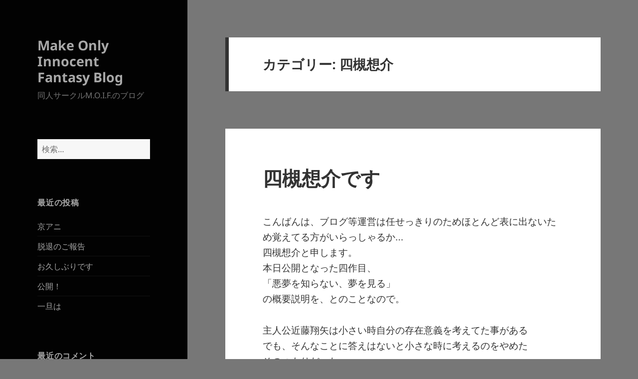

--- FILE ---
content_type: text/html; charset=UTF-8
request_url: https://moif.biz/wordpress/?cat=5
body_size: 8424
content:
<!DOCTYPE html>
<html lang="ja" class="no-js">
<head>
	<meta charset="UTF-8">
	<meta name="viewport" content="width=device-width">
	<link rel="profile" href="https://gmpg.org/xfn/11">
	<link rel="pingback" href="https://moif.biz/wordpress/xmlrpc.php">
	<script>(function(html){html.className = html.className.replace(/\bno-js\b/,'js')})(document.documentElement);</script>
<title>四槻想介 &#8211; Make Only Innocent Fantasy Blog</title>
<meta name='robots' content='max-image-preview:large' />
<link rel="alternate" type="application/rss+xml" title="Make Only Innocent Fantasy Blog &raquo; フィード" href="https://moif.biz/wordpress/?feed=rss2" />
<link rel="alternate" type="application/rss+xml" title="Make Only Innocent Fantasy Blog &raquo; コメントフィード" href="https://moif.biz/wordpress/?feed=comments-rss2" />
<link rel="alternate" type="application/rss+xml" title="Make Only Innocent Fantasy Blog &raquo; 四槻想介 カテゴリーのフィード" href="https://moif.biz/wordpress/?feed=rss2&#038;cat=5" />
<script>
window._wpemojiSettings = {"baseUrl":"https:\/\/s.w.org\/images\/core\/emoji\/14.0.0\/72x72\/","ext":".png","svgUrl":"https:\/\/s.w.org\/images\/core\/emoji\/14.0.0\/svg\/","svgExt":".svg","source":{"concatemoji":"https:\/\/moif.biz\/wordpress\/wp-includes\/js\/wp-emoji-release.min.js?ver=6.3.7"}};
/*! This file is auto-generated */
!function(i,n){var o,s,e;function c(e){try{var t={supportTests:e,timestamp:(new Date).valueOf()};sessionStorage.setItem(o,JSON.stringify(t))}catch(e){}}function p(e,t,n){e.clearRect(0,0,e.canvas.width,e.canvas.height),e.fillText(t,0,0);var t=new Uint32Array(e.getImageData(0,0,e.canvas.width,e.canvas.height).data),r=(e.clearRect(0,0,e.canvas.width,e.canvas.height),e.fillText(n,0,0),new Uint32Array(e.getImageData(0,0,e.canvas.width,e.canvas.height).data));return t.every(function(e,t){return e===r[t]})}function u(e,t,n){switch(t){case"flag":return n(e,"\ud83c\udff3\ufe0f\u200d\u26a7\ufe0f","\ud83c\udff3\ufe0f\u200b\u26a7\ufe0f")?!1:!n(e,"\ud83c\uddfa\ud83c\uddf3","\ud83c\uddfa\u200b\ud83c\uddf3")&&!n(e,"\ud83c\udff4\udb40\udc67\udb40\udc62\udb40\udc65\udb40\udc6e\udb40\udc67\udb40\udc7f","\ud83c\udff4\u200b\udb40\udc67\u200b\udb40\udc62\u200b\udb40\udc65\u200b\udb40\udc6e\u200b\udb40\udc67\u200b\udb40\udc7f");case"emoji":return!n(e,"\ud83e\udef1\ud83c\udffb\u200d\ud83e\udef2\ud83c\udfff","\ud83e\udef1\ud83c\udffb\u200b\ud83e\udef2\ud83c\udfff")}return!1}function f(e,t,n){var r="undefined"!=typeof WorkerGlobalScope&&self instanceof WorkerGlobalScope?new OffscreenCanvas(300,150):i.createElement("canvas"),a=r.getContext("2d",{willReadFrequently:!0}),o=(a.textBaseline="top",a.font="600 32px Arial",{});return e.forEach(function(e){o[e]=t(a,e,n)}),o}function t(e){var t=i.createElement("script");t.src=e,t.defer=!0,i.head.appendChild(t)}"undefined"!=typeof Promise&&(o="wpEmojiSettingsSupports",s=["flag","emoji"],n.supports={everything:!0,everythingExceptFlag:!0},e=new Promise(function(e){i.addEventListener("DOMContentLoaded",e,{once:!0})}),new Promise(function(t){var n=function(){try{var e=JSON.parse(sessionStorage.getItem(o));if("object"==typeof e&&"number"==typeof e.timestamp&&(new Date).valueOf()<e.timestamp+604800&&"object"==typeof e.supportTests)return e.supportTests}catch(e){}return null}();if(!n){if("undefined"!=typeof Worker&&"undefined"!=typeof OffscreenCanvas&&"undefined"!=typeof URL&&URL.createObjectURL&&"undefined"!=typeof Blob)try{var e="postMessage("+f.toString()+"("+[JSON.stringify(s),u.toString(),p.toString()].join(",")+"));",r=new Blob([e],{type:"text/javascript"}),a=new Worker(URL.createObjectURL(r),{name:"wpTestEmojiSupports"});return void(a.onmessage=function(e){c(n=e.data),a.terminate(),t(n)})}catch(e){}c(n=f(s,u,p))}t(n)}).then(function(e){for(var t in e)n.supports[t]=e[t],n.supports.everything=n.supports.everything&&n.supports[t],"flag"!==t&&(n.supports.everythingExceptFlag=n.supports.everythingExceptFlag&&n.supports[t]);n.supports.everythingExceptFlag=n.supports.everythingExceptFlag&&!n.supports.flag,n.DOMReady=!1,n.readyCallback=function(){n.DOMReady=!0}}).then(function(){return e}).then(function(){var e;n.supports.everything||(n.readyCallback(),(e=n.source||{}).concatemoji?t(e.concatemoji):e.wpemoji&&e.twemoji&&(t(e.twemoji),t(e.wpemoji)))}))}((window,document),window._wpemojiSettings);
</script>
<style>
img.wp-smiley,
img.emoji {
	display: inline !important;
	border: none !important;
	box-shadow: none !important;
	height: 1em !important;
	width: 1em !important;
	margin: 0 0.07em !important;
	vertical-align: -0.1em !important;
	background: none !important;
	padding: 0 !important;
}
</style>
	<link rel='stylesheet' id='wp-block-library-css' href='https://moif.biz/wordpress/wp-includes/css/dist/block-library/style.min.css?ver=6.3.7' media='all' />
<style id='wp-block-library-theme-inline-css'>
.wp-block-audio figcaption{color:#555;font-size:13px;text-align:center}.is-dark-theme .wp-block-audio figcaption{color:hsla(0,0%,100%,.65)}.wp-block-audio{margin:0 0 1em}.wp-block-code{border:1px solid #ccc;border-radius:4px;font-family:Menlo,Consolas,monaco,monospace;padding:.8em 1em}.wp-block-embed figcaption{color:#555;font-size:13px;text-align:center}.is-dark-theme .wp-block-embed figcaption{color:hsla(0,0%,100%,.65)}.wp-block-embed{margin:0 0 1em}.blocks-gallery-caption{color:#555;font-size:13px;text-align:center}.is-dark-theme .blocks-gallery-caption{color:hsla(0,0%,100%,.65)}.wp-block-image figcaption{color:#555;font-size:13px;text-align:center}.is-dark-theme .wp-block-image figcaption{color:hsla(0,0%,100%,.65)}.wp-block-image{margin:0 0 1em}.wp-block-pullquote{border-bottom:4px solid;border-top:4px solid;color:currentColor;margin-bottom:1.75em}.wp-block-pullquote cite,.wp-block-pullquote footer,.wp-block-pullquote__citation{color:currentColor;font-size:.8125em;font-style:normal;text-transform:uppercase}.wp-block-quote{border-left:.25em solid;margin:0 0 1.75em;padding-left:1em}.wp-block-quote cite,.wp-block-quote footer{color:currentColor;font-size:.8125em;font-style:normal;position:relative}.wp-block-quote.has-text-align-right{border-left:none;border-right:.25em solid;padding-left:0;padding-right:1em}.wp-block-quote.has-text-align-center{border:none;padding-left:0}.wp-block-quote.is-large,.wp-block-quote.is-style-large,.wp-block-quote.is-style-plain{border:none}.wp-block-search .wp-block-search__label{font-weight:700}.wp-block-search__button{border:1px solid #ccc;padding:.375em .625em}:where(.wp-block-group.has-background){padding:1.25em 2.375em}.wp-block-separator.has-css-opacity{opacity:.4}.wp-block-separator{border:none;border-bottom:2px solid;margin-left:auto;margin-right:auto}.wp-block-separator.has-alpha-channel-opacity{opacity:1}.wp-block-separator:not(.is-style-wide):not(.is-style-dots){width:100px}.wp-block-separator.has-background:not(.is-style-dots){border-bottom:none;height:1px}.wp-block-separator.has-background:not(.is-style-wide):not(.is-style-dots){height:2px}.wp-block-table{margin:0 0 1em}.wp-block-table td,.wp-block-table th{word-break:normal}.wp-block-table figcaption{color:#555;font-size:13px;text-align:center}.is-dark-theme .wp-block-table figcaption{color:hsla(0,0%,100%,.65)}.wp-block-video figcaption{color:#555;font-size:13px;text-align:center}.is-dark-theme .wp-block-video figcaption{color:hsla(0,0%,100%,.65)}.wp-block-video{margin:0 0 1em}.wp-block-template-part.has-background{margin-bottom:0;margin-top:0;padding:1.25em 2.375em}
</style>
<style id='classic-theme-styles-inline-css'>
/*! This file is auto-generated */
.wp-block-button__link{color:#fff;background-color:#32373c;border-radius:9999px;box-shadow:none;text-decoration:none;padding:calc(.667em + 2px) calc(1.333em + 2px);font-size:1.125em}.wp-block-file__button{background:#32373c;color:#fff;text-decoration:none}
</style>
<style id='global-styles-inline-css'>
body{--wp--preset--color--black: #000000;--wp--preset--color--cyan-bluish-gray: #abb8c3;--wp--preset--color--white: #fff;--wp--preset--color--pale-pink: #f78da7;--wp--preset--color--vivid-red: #cf2e2e;--wp--preset--color--luminous-vivid-orange: #ff6900;--wp--preset--color--luminous-vivid-amber: #fcb900;--wp--preset--color--light-green-cyan: #7bdcb5;--wp--preset--color--vivid-green-cyan: #00d084;--wp--preset--color--pale-cyan-blue: #8ed1fc;--wp--preset--color--vivid-cyan-blue: #0693e3;--wp--preset--color--vivid-purple: #9b51e0;--wp--preset--color--dark-gray: #111;--wp--preset--color--light-gray: #f1f1f1;--wp--preset--color--yellow: #f4ca16;--wp--preset--color--dark-brown: #352712;--wp--preset--color--medium-pink: #e53b51;--wp--preset--color--light-pink: #ffe5d1;--wp--preset--color--dark-purple: #2e2256;--wp--preset--color--purple: #674970;--wp--preset--color--blue-gray: #22313f;--wp--preset--color--bright-blue: #55c3dc;--wp--preset--color--light-blue: #e9f2f9;--wp--preset--gradient--vivid-cyan-blue-to-vivid-purple: linear-gradient(135deg,rgba(6,147,227,1) 0%,rgb(155,81,224) 100%);--wp--preset--gradient--light-green-cyan-to-vivid-green-cyan: linear-gradient(135deg,rgb(122,220,180) 0%,rgb(0,208,130) 100%);--wp--preset--gradient--luminous-vivid-amber-to-luminous-vivid-orange: linear-gradient(135deg,rgba(252,185,0,1) 0%,rgba(255,105,0,1) 100%);--wp--preset--gradient--luminous-vivid-orange-to-vivid-red: linear-gradient(135deg,rgba(255,105,0,1) 0%,rgb(207,46,46) 100%);--wp--preset--gradient--very-light-gray-to-cyan-bluish-gray: linear-gradient(135deg,rgb(238,238,238) 0%,rgb(169,184,195) 100%);--wp--preset--gradient--cool-to-warm-spectrum: linear-gradient(135deg,rgb(74,234,220) 0%,rgb(151,120,209) 20%,rgb(207,42,186) 40%,rgb(238,44,130) 60%,rgb(251,105,98) 80%,rgb(254,248,76) 100%);--wp--preset--gradient--blush-light-purple: linear-gradient(135deg,rgb(255,206,236) 0%,rgb(152,150,240) 100%);--wp--preset--gradient--blush-bordeaux: linear-gradient(135deg,rgb(254,205,165) 0%,rgb(254,45,45) 50%,rgb(107,0,62) 100%);--wp--preset--gradient--luminous-dusk: linear-gradient(135deg,rgb(255,203,112) 0%,rgb(199,81,192) 50%,rgb(65,88,208) 100%);--wp--preset--gradient--pale-ocean: linear-gradient(135deg,rgb(255,245,203) 0%,rgb(182,227,212) 50%,rgb(51,167,181) 100%);--wp--preset--gradient--electric-grass: linear-gradient(135deg,rgb(202,248,128) 0%,rgb(113,206,126) 100%);--wp--preset--gradient--midnight: linear-gradient(135deg,rgb(2,3,129) 0%,rgb(40,116,252) 100%);--wp--preset--gradient--dark-gray-gradient-gradient: linear-gradient(90deg, rgba(17,17,17,1) 0%, rgba(42,42,42,1) 100%);--wp--preset--gradient--light-gray-gradient: linear-gradient(90deg, rgba(241,241,241,1) 0%, rgba(215,215,215,1) 100%);--wp--preset--gradient--white-gradient: linear-gradient(90deg, rgba(255,255,255,1) 0%, rgba(230,230,230,1) 100%);--wp--preset--gradient--yellow-gradient: linear-gradient(90deg, rgba(244,202,22,1) 0%, rgba(205,168,10,1) 100%);--wp--preset--gradient--dark-brown-gradient: linear-gradient(90deg, rgba(53,39,18,1) 0%, rgba(91,67,31,1) 100%);--wp--preset--gradient--medium-pink-gradient: linear-gradient(90deg, rgba(229,59,81,1) 0%, rgba(209,28,51,1) 100%);--wp--preset--gradient--light-pink-gradient: linear-gradient(90deg, rgba(255,229,209,1) 0%, rgba(255,200,158,1) 100%);--wp--preset--gradient--dark-purple-gradient: linear-gradient(90deg, rgba(46,34,86,1) 0%, rgba(66,48,123,1) 100%);--wp--preset--gradient--purple-gradient: linear-gradient(90deg, rgba(103,73,112,1) 0%, rgba(131,93,143,1) 100%);--wp--preset--gradient--blue-gray-gradient: linear-gradient(90deg, rgba(34,49,63,1) 0%, rgba(52,75,96,1) 100%);--wp--preset--gradient--bright-blue-gradient: linear-gradient(90deg, rgba(85,195,220,1) 0%, rgba(43,180,211,1) 100%);--wp--preset--gradient--light-blue-gradient: linear-gradient(90deg, rgba(233,242,249,1) 0%, rgba(193,218,238,1) 100%);--wp--preset--font-size--small: 13px;--wp--preset--font-size--medium: 20px;--wp--preset--font-size--large: 36px;--wp--preset--font-size--x-large: 42px;--wp--preset--spacing--20: 0.44rem;--wp--preset--spacing--30: 0.67rem;--wp--preset--spacing--40: 1rem;--wp--preset--spacing--50: 1.5rem;--wp--preset--spacing--60: 2.25rem;--wp--preset--spacing--70: 3.38rem;--wp--preset--spacing--80: 5.06rem;--wp--preset--shadow--natural: 6px 6px 9px rgba(0, 0, 0, 0.2);--wp--preset--shadow--deep: 12px 12px 50px rgba(0, 0, 0, 0.4);--wp--preset--shadow--sharp: 6px 6px 0px rgba(0, 0, 0, 0.2);--wp--preset--shadow--outlined: 6px 6px 0px -3px rgba(255, 255, 255, 1), 6px 6px rgba(0, 0, 0, 1);--wp--preset--shadow--crisp: 6px 6px 0px rgba(0, 0, 0, 1);}:where(.is-layout-flex){gap: 0.5em;}:where(.is-layout-grid){gap: 0.5em;}body .is-layout-flow > .alignleft{float: left;margin-inline-start: 0;margin-inline-end: 2em;}body .is-layout-flow > .alignright{float: right;margin-inline-start: 2em;margin-inline-end: 0;}body .is-layout-flow > .aligncenter{margin-left: auto !important;margin-right: auto !important;}body .is-layout-constrained > .alignleft{float: left;margin-inline-start: 0;margin-inline-end: 2em;}body .is-layout-constrained > .alignright{float: right;margin-inline-start: 2em;margin-inline-end: 0;}body .is-layout-constrained > .aligncenter{margin-left: auto !important;margin-right: auto !important;}body .is-layout-constrained > :where(:not(.alignleft):not(.alignright):not(.alignfull)){max-width: var(--wp--style--global--content-size);margin-left: auto !important;margin-right: auto !important;}body .is-layout-constrained > .alignwide{max-width: var(--wp--style--global--wide-size);}body .is-layout-flex{display: flex;}body .is-layout-flex{flex-wrap: wrap;align-items: center;}body .is-layout-flex > *{margin: 0;}body .is-layout-grid{display: grid;}body .is-layout-grid > *{margin: 0;}:where(.wp-block-columns.is-layout-flex){gap: 2em;}:where(.wp-block-columns.is-layout-grid){gap: 2em;}:where(.wp-block-post-template.is-layout-flex){gap: 1.25em;}:where(.wp-block-post-template.is-layout-grid){gap: 1.25em;}.has-black-color{color: var(--wp--preset--color--black) !important;}.has-cyan-bluish-gray-color{color: var(--wp--preset--color--cyan-bluish-gray) !important;}.has-white-color{color: var(--wp--preset--color--white) !important;}.has-pale-pink-color{color: var(--wp--preset--color--pale-pink) !important;}.has-vivid-red-color{color: var(--wp--preset--color--vivid-red) !important;}.has-luminous-vivid-orange-color{color: var(--wp--preset--color--luminous-vivid-orange) !important;}.has-luminous-vivid-amber-color{color: var(--wp--preset--color--luminous-vivid-amber) !important;}.has-light-green-cyan-color{color: var(--wp--preset--color--light-green-cyan) !important;}.has-vivid-green-cyan-color{color: var(--wp--preset--color--vivid-green-cyan) !important;}.has-pale-cyan-blue-color{color: var(--wp--preset--color--pale-cyan-blue) !important;}.has-vivid-cyan-blue-color{color: var(--wp--preset--color--vivid-cyan-blue) !important;}.has-vivid-purple-color{color: var(--wp--preset--color--vivid-purple) !important;}.has-black-background-color{background-color: var(--wp--preset--color--black) !important;}.has-cyan-bluish-gray-background-color{background-color: var(--wp--preset--color--cyan-bluish-gray) !important;}.has-white-background-color{background-color: var(--wp--preset--color--white) !important;}.has-pale-pink-background-color{background-color: var(--wp--preset--color--pale-pink) !important;}.has-vivid-red-background-color{background-color: var(--wp--preset--color--vivid-red) !important;}.has-luminous-vivid-orange-background-color{background-color: var(--wp--preset--color--luminous-vivid-orange) !important;}.has-luminous-vivid-amber-background-color{background-color: var(--wp--preset--color--luminous-vivid-amber) !important;}.has-light-green-cyan-background-color{background-color: var(--wp--preset--color--light-green-cyan) !important;}.has-vivid-green-cyan-background-color{background-color: var(--wp--preset--color--vivid-green-cyan) !important;}.has-pale-cyan-blue-background-color{background-color: var(--wp--preset--color--pale-cyan-blue) !important;}.has-vivid-cyan-blue-background-color{background-color: var(--wp--preset--color--vivid-cyan-blue) !important;}.has-vivid-purple-background-color{background-color: var(--wp--preset--color--vivid-purple) !important;}.has-black-border-color{border-color: var(--wp--preset--color--black) !important;}.has-cyan-bluish-gray-border-color{border-color: var(--wp--preset--color--cyan-bluish-gray) !important;}.has-white-border-color{border-color: var(--wp--preset--color--white) !important;}.has-pale-pink-border-color{border-color: var(--wp--preset--color--pale-pink) !important;}.has-vivid-red-border-color{border-color: var(--wp--preset--color--vivid-red) !important;}.has-luminous-vivid-orange-border-color{border-color: var(--wp--preset--color--luminous-vivid-orange) !important;}.has-luminous-vivid-amber-border-color{border-color: var(--wp--preset--color--luminous-vivid-amber) !important;}.has-light-green-cyan-border-color{border-color: var(--wp--preset--color--light-green-cyan) !important;}.has-vivid-green-cyan-border-color{border-color: var(--wp--preset--color--vivid-green-cyan) !important;}.has-pale-cyan-blue-border-color{border-color: var(--wp--preset--color--pale-cyan-blue) !important;}.has-vivid-cyan-blue-border-color{border-color: var(--wp--preset--color--vivid-cyan-blue) !important;}.has-vivid-purple-border-color{border-color: var(--wp--preset--color--vivid-purple) !important;}.has-vivid-cyan-blue-to-vivid-purple-gradient-background{background: var(--wp--preset--gradient--vivid-cyan-blue-to-vivid-purple) !important;}.has-light-green-cyan-to-vivid-green-cyan-gradient-background{background: var(--wp--preset--gradient--light-green-cyan-to-vivid-green-cyan) !important;}.has-luminous-vivid-amber-to-luminous-vivid-orange-gradient-background{background: var(--wp--preset--gradient--luminous-vivid-amber-to-luminous-vivid-orange) !important;}.has-luminous-vivid-orange-to-vivid-red-gradient-background{background: var(--wp--preset--gradient--luminous-vivid-orange-to-vivid-red) !important;}.has-very-light-gray-to-cyan-bluish-gray-gradient-background{background: var(--wp--preset--gradient--very-light-gray-to-cyan-bluish-gray) !important;}.has-cool-to-warm-spectrum-gradient-background{background: var(--wp--preset--gradient--cool-to-warm-spectrum) !important;}.has-blush-light-purple-gradient-background{background: var(--wp--preset--gradient--blush-light-purple) !important;}.has-blush-bordeaux-gradient-background{background: var(--wp--preset--gradient--blush-bordeaux) !important;}.has-luminous-dusk-gradient-background{background: var(--wp--preset--gradient--luminous-dusk) !important;}.has-pale-ocean-gradient-background{background: var(--wp--preset--gradient--pale-ocean) !important;}.has-electric-grass-gradient-background{background: var(--wp--preset--gradient--electric-grass) !important;}.has-midnight-gradient-background{background: var(--wp--preset--gradient--midnight) !important;}.has-small-font-size{font-size: var(--wp--preset--font-size--small) !important;}.has-medium-font-size{font-size: var(--wp--preset--font-size--medium) !important;}.has-large-font-size{font-size: var(--wp--preset--font-size--large) !important;}.has-x-large-font-size{font-size: var(--wp--preset--font-size--x-large) !important;}
.wp-block-navigation a:where(:not(.wp-element-button)){color: inherit;}
:where(.wp-block-post-template.is-layout-flex){gap: 1.25em;}:where(.wp-block-post-template.is-layout-grid){gap: 1.25em;}
:where(.wp-block-columns.is-layout-flex){gap: 2em;}:where(.wp-block-columns.is-layout-grid){gap: 2em;}
.wp-block-pullquote{font-size: 1.5em;line-height: 1.6;}
</style>
<link rel='stylesheet' id='twentyfifteen-fonts-css' href='https://moif.biz/wordpress/wp-content/themes/twentyfifteen/assets/fonts/noto-sans-plus-noto-serif-plus-inconsolata.css?ver=20230328' media='all' />
<link rel='stylesheet' id='genericons-css' href='https://moif.biz/wordpress/wp-content/themes/twentyfifteen/genericons/genericons.css?ver=20201026' media='all' />
<link rel='stylesheet' id='twentyfifteen-style-css' href='https://moif.biz/wordpress/wp-content/themes/twentyfifteen/style.css?ver=20230808' media='all' />
<style id='twentyfifteen-style-inline-css'>

		/* Custom Header Background Color */
		body:before,
		.site-header {
			background-color: #020202;
		}

		@media screen and (min-width: 59.6875em) {
			.site-header,
			.secondary {
				background-color: transparent;
			}

			.widget button,
			.widget input[type="button"],
			.widget input[type="reset"],
			.widget input[type="submit"],
			.widget_calendar tbody a,
			.widget_calendar tbody a:hover,
			.widget_calendar tbody a:focus {
				color: #020202;
			}
		}
	

		/* Custom Sidebar Text Color */
		.site-title a,
		.site-description,
		.secondary-toggle:before {
			color: #a8a8a8;
		}

		.site-title a:hover,
		.site-title a:focus {
			color: rgba( 168, 168, 168, 0.7);
		}

		.secondary-toggle {
			border-color: rgba( 168, 168, 168, 0.1);
		}

		.secondary-toggle:hover,
		.secondary-toggle:focus {
			border-color: rgba( 168, 168, 168, 0.3);
		}

		.site-title a {
			outline-color: rgba( 168, 168, 168, 0.3);
		}

		@media screen and (min-width: 59.6875em) {
			.secondary a,
			.dropdown-toggle:after,
			.widget-title,
			.widget blockquote cite,
			.widget blockquote small {
				color: #a8a8a8;
			}

			.widget button,
			.widget input[type="button"],
			.widget input[type="reset"],
			.widget input[type="submit"],
			.widget_calendar tbody a {
				background-color: #a8a8a8;
			}

			.textwidget a {
				border-color: #a8a8a8;
			}

			.secondary a:hover,
			.secondary a:focus,
			.main-navigation .menu-item-description,
			.widget,
			.widget blockquote,
			.widget .wp-caption-text,
			.widget .gallery-caption {
				color: rgba( 168, 168, 168, 0.7);
			}

			.widget button:hover,
			.widget button:focus,
			.widget input[type="button"]:hover,
			.widget input[type="button"]:focus,
			.widget input[type="reset"]:hover,
			.widget input[type="reset"]:focus,
			.widget input[type="submit"]:hover,
			.widget input[type="submit"]:focus,
			.widget_calendar tbody a:hover,
			.widget_calendar tbody a:focus {
				background-color: rgba( 168, 168, 168, 0.7);
			}

			.widget blockquote {
				border-color: rgba( 168, 168, 168, 0.7);
			}

			.main-navigation ul,
			.main-navigation li,
			.secondary-toggle,
			.widget input,
			.widget textarea,
			.widget table,
			.widget th,
			.widget td,
			.widget pre,
			.widget li,
			.widget_categories .children,
			.widget_nav_menu .sub-menu,
			.widget_pages .children,
			.widget abbr[title] {
				border-color: rgba( 168, 168, 168, 0.1);
			}

			.dropdown-toggle:hover,
			.dropdown-toggle:focus,
			.widget hr {
				background-color: rgba( 168, 168, 168, 0.1);
			}

			.widget input:focus,
			.widget textarea:focus {
				border-color: rgba( 168, 168, 168, 0.3);
			}

			.sidebar a:focus,
			.dropdown-toggle:focus {
				outline-color: rgba( 168, 168, 168, 0.3);
			}
		}
	
</style>
<link rel='stylesheet' id='twentyfifteen-block-style-css' href='https://moif.biz/wordpress/wp-content/themes/twentyfifteen/css/blocks.css?ver=20230623' media='all' />
<script src='https://moif.biz/wordpress/wp-includes/js/jquery/jquery.min.js?ver=3.7.0' id='jquery-core-js'></script>
<script src='https://moif.biz/wordpress/wp-includes/js/jquery/jquery-migrate.min.js?ver=3.4.1' id='jquery-migrate-js'></script>
<link rel="https://api.w.org/" href="https://moif.biz/wordpress/index.php?rest_route=/" /><link rel="alternate" type="application/json" href="https://moif.biz/wordpress/index.php?rest_route=/wp/v2/categories/5" /><link rel="EditURI" type="application/rsd+xml" title="RSD" href="https://moif.biz/wordpress/xmlrpc.php?rsd" />
<meta name="generator" content="WordPress 6.3.7" />
<style>.recentcomments a{display:inline !important;padding:0 !important;margin:0 !important;}</style><style id="custom-background-css">
body.custom-background { background-color: #777777; }
</style>
	</head>

<body class="archive category category-5 custom-background wp-embed-responsive">
<div id="page" class="hfeed site">
	<a class="skip-link screen-reader-text" href="#content">
		コンテンツへスキップ	</a>

	<div id="sidebar" class="sidebar">
		<header id="masthead" class="site-header">
			<div class="site-branding">
										<p class="site-title"><a href="https://moif.biz/wordpress/" rel="home">Make Only Innocent Fantasy Blog</a></p>
												<p class="site-description">同人サークルM.O.I.F.のブログ</p>
										<button class="secondary-toggle">﻿メニューとウィジェット</button>
			</div><!-- .site-branding -->
		</header><!-- .site-header -->

			<div id="secondary" class="secondary">

		
		
					<div id="widget-area" class="widget-area" role="complementary">
				<aside id="search-2" class="widget widget_search"><form role="search" method="get" class="search-form" action="https://moif.biz/wordpress/">
				<label>
					<span class="screen-reader-text">検索:</span>
					<input type="search" class="search-field" placeholder="検索&hellip;" value="" name="s" />
				</label>
				<input type="submit" class="search-submit screen-reader-text" value="検索" />
			</form></aside>
		<aside id="recent-posts-2" class="widget widget_recent_entries">
		<h2 class="widget-title">最近の投稿</h2><nav aria-label="最近の投稿">
		<ul>
											<li>
					<a href="https://moif.biz/wordpress/?p=479">京アニ</a>
									</li>
											<li>
					<a href="https://moif.biz/wordpress/?p=474">脱退のご報告</a>
									</li>
											<li>
					<a href="https://moif.biz/wordpress/?p=470">お久しぶりです</a>
									</li>
											<li>
					<a href="https://moif.biz/wordpress/?p=464">公開！</a>
									</li>
											<li>
					<a href="https://moif.biz/wordpress/?p=461">一旦は</a>
									</li>
					</ul>

		</nav></aside><aside id="recent-comments-2" class="widget widget_recent_comments"><h2 class="widget-title">最近のコメント</h2><nav aria-label="最近のコメント"><ul id="recentcomments"><li class="recentcomments"><a href="https://moif.biz/wordpress/?p=268#comment-33">祝！100突破！！</a> に <span class="comment-author-link">moif</span> より</li><li class="recentcomments"><a href="https://moif.biz/wordpress/?p=268#comment-32">祝！100突破！！</a> に <span class="comment-author-link">はみてぃ</span> より</li><li class="recentcomments"><a href="https://moif.biz/wordpress/?p=78#comment-6">更新が。</a> に <span class="comment-author-link"><a href="http://applicationgamer.com/" class="url" rel="ugc external nofollow">アプゲーはみてぃ</a></span> より</li><li class="recentcomments"><a href="https://moif.biz/wordpress/?p=78#comment-5">更新が。</a> に <span class="comment-author-link">moif</span> より</li><li class="recentcomments"><a href="https://moif.biz/wordpress/?p=78#comment-4">更新が。</a> に <span class="comment-author-link"><a href="http://applicationgamer.com/" class="url" rel="ugc external nofollow">アプゲーはみてぃ</a></span> より</li></ul></nav></aside><aside id="archives-2" class="widget widget_archive"><h2 class="widget-title">アーカイブ</h2><nav aria-label="アーカイブ">
			<ul>
					<li><a href='https://moif.biz/wordpress/?m=201907'>2019年7月</a></li>
	<li><a href='https://moif.biz/wordpress/?m=201807'>2018年7月</a></li>
	<li><a href='https://moif.biz/wordpress/?m=201804'>2018年4月</a></li>
	<li><a href='https://moif.biz/wordpress/?m=201709'>2017年9月</a></li>
	<li><a href='https://moif.biz/wordpress/?m=201708'>2017年8月</a></li>
	<li><a href='https://moif.biz/wordpress/?m=201707'>2017年7月</a></li>
	<li><a href='https://moif.biz/wordpress/?m=201706'>2017年6月</a></li>
	<li><a href='https://moif.biz/wordpress/?m=201705'>2017年5月</a></li>
	<li><a href='https://moif.biz/wordpress/?m=201704'>2017年4月</a></li>
	<li><a href='https://moif.biz/wordpress/?m=201703'>2017年3月</a></li>
	<li><a href='https://moif.biz/wordpress/?m=201702'>2017年2月</a></li>
	<li><a href='https://moif.biz/wordpress/?m=201701'>2017年1月</a></li>
	<li><a href='https://moif.biz/wordpress/?m=201612'>2016年12月</a></li>
	<li><a href='https://moif.biz/wordpress/?m=201611'>2016年11月</a></li>
	<li><a href='https://moif.biz/wordpress/?m=201610'>2016年10月</a></li>
	<li><a href='https://moif.biz/wordpress/?m=201609'>2016年9月</a></li>
	<li><a href='https://moif.biz/wordpress/?m=201608'>2016年8月</a></li>
	<li><a href='https://moif.biz/wordpress/?m=201607'>2016年7月</a></li>
	<li><a href='https://moif.biz/wordpress/?m=201606'>2016年6月</a></li>
	<li><a href='https://moif.biz/wordpress/?m=201605'>2016年5月</a></li>
	<li><a href='https://moif.biz/wordpress/?m=201604'>2016年4月</a></li>
	<li><a href='https://moif.biz/wordpress/?m=201603'>2016年3月</a></li>
	<li><a href='https://moif.biz/wordpress/?m=201602'>2016年2月</a></li>
	<li><a href='https://moif.biz/wordpress/?m=201601'>2016年1月</a></li>
	<li><a href='https://moif.biz/wordpress/?m=201512'>2015年12月</a></li>
	<li><a href='https://moif.biz/wordpress/?m=201511'>2015年11月</a></li>
	<li><a href='https://moif.biz/wordpress/?m=201510'>2015年10月</a></li>
	<li><a href='https://moif.biz/wordpress/?m=201509'>2015年9月</a></li>
	<li><a href='https://moif.biz/wordpress/?m=201508'>2015年8月</a></li>
	<li><a href='https://moif.biz/wordpress/?m=201507'>2015年7月</a></li>
	<li><a href='https://moif.biz/wordpress/?m=201506'>2015年6月</a></li>
	<li><a href='https://moif.biz/wordpress/?m=201505'>2015年5月</a></li>
	<li><a href='https://moif.biz/wordpress/?m=201504'>2015年4月</a></li>
	<li><a href='https://moif.biz/wordpress/?m=201503'>2015年3月</a></li>
	<li><a href='https://moif.biz/wordpress/?m=201502'>2015年2月</a></li>
	<li><a href='https://moif.biz/wordpress/?m=201501'>2015年1月</a></li>
	<li><a href='https://moif.biz/wordpress/?m=201412'>2014年12月</a></li>
	<li><a href='https://moif.biz/wordpress/?m=201411'>2014年11月</a></li>
			</ul>

			</nav></aside><aside id="tag_cloud-2" class="widget widget_tag_cloud"><h2 class="widget-title">タグ</h2><nav aria-label="タグ"><div class="tagcloud"><ul class='wp-tag-cloud' role='list'>
	<li><a href="https://moif.biz/wordpress/?tag=%e3%81%8a%e7%9f%a5%e3%82%89%e3%81%9b" class="tag-cloud-link tag-link-4 tag-link-position-1" style="font-size: 10.51497005988pt;" aria-label="お知らせ (3個の項目)">お知らせ</a></li>
	<li><a href="https://moif.biz/wordpress/?tag=%e6%b5%b7%e6%96%97" class="tag-cloud-link tag-link-2 tag-link-position-2" style="font-size: 22pt;" aria-label="海斗 (92個の項目)">海斗</a></li>
	<li><a href="https://moif.biz/wordpress/?tag=%e7%9f%ad%e7%b7%a8" class="tag-cloud-link tag-link-3 tag-link-position-3" style="font-size: 8pt;" aria-label="短編 (1個の項目)">短編</a></li>
</ul>
</div>
</nav></aside><aside id="categories-2" class="widget widget_categories"><h2 class="widget-title">カテゴリー</h2><nav aria-label="カテゴリー">
			<ul>
					<li class="cat-item cat-item-5 current-cat"><a aria-current="page" href="https://moif.biz/wordpress/?cat=5">四槻想介</a>
</li>
	<li class="cat-item cat-item-1"><a href="https://moif.biz/wordpress/?cat=1">未分類</a>
</li>
			</ul>

			</nav></aside><aside id="meta-2" class="widget widget_meta"><h2 class="widget-title">メタ情報</h2><nav aria-label="メタ情報">
		<ul>
						<li><a href="https://moif.biz/wordpress/wp-login.php">ログイン</a></li>
			<li><a href="https://moif.biz/wordpress/?feed=rss2">投稿フィード</a></li>
			<li><a href="https://moif.biz/wordpress/?feed=comments-rss2">コメントフィード</a></li>

			<li><a href="https://ja.wordpress.org/">WordPress.org</a></li>
		</ul>

		</nav></aside>			</div><!-- .widget-area -->
		
	</div><!-- .secondary -->

	</div><!-- .sidebar -->

	<div id="content" class="site-content">

	<section id="primary" class="content-area">
		<main id="main" class="site-main">

		
			<header class="page-header">
				<h1 class="page-title">カテゴリー: <span>四槻想介</span></h1>			</header><!-- .page-header -->

			
<article id="post-347" class="post-347 post type-post status-publish format-standard hentry category-5">
	
	<header class="entry-header">
		<h2 class="entry-title"><a href="https://moif.biz/wordpress/?p=347" rel="bookmark">四槻想介です</a></h2>	</header><!-- .entry-header -->

	<div class="entry-content">
		<p>こんばんは、ブログ等運営は任せっきりのためほとんど表に出ないため覚えてる方がいらっしゃるか…<br />
四槻想介と申します。<br />
本日公開となった四作目、<br />
「悪夢を知らない、夢を見る」<br />
の概要説明を、とのことなので。</p>
<p>主人公近藤翔矢は小さい時自分の存在意義を考えてた事がある<br />
でも、そんなことに答えはないと小さな時に考えるのをやめた<br />
そのつもりだった<br />
しかし幼なじみの言葉から翔矢は同じ夢を何度も見るようになる<br />
その夢は彼を過去の思いに引きずり込んでいく<br />
既に取り返しなんてつかないのだと彼が解るのは何時なのだろう―</p>
<p>途中から説明になってないですが、こんな感じの話です。<br />
ジャンルは前から海斗が言ってた通りホラーとなっています。<br />
もう少し話しますと、この作品では「夢」を題材としています。<br />
最後の章のタイトルがこの話のミソです。</p>
<p>こんな説明で大丈夫かなぁ…<br />
まあ、とりあえずこんなところで。<br />
これからもM.O.I.F.を宜しくお願いします。</p>
<p>では、私は川内さんを改二にする作業に戻りますのでこれで。</p>
	</div><!-- .entry-content -->

	
	<footer class="entry-footer">
		<span class="posted-on"><span class="screen-reader-text">投稿日: </span><a href="https://moif.biz/wordpress/?p=347" rel="bookmark"><time class="entry-date published updated" datetime="2016-10-15T22:26:34+09:00">2016年10月15日</time></a></span><span class="cat-links"><span class="screen-reader-text">カテゴリー </span><a href="https://moif.biz/wordpress/?cat=5" rel="category">四槻想介</a></span><span class="comments-link"><a href="https://moif.biz/wordpress/?p=347#respond"><span class="screen-reader-text">四槻想介です に</span>コメントを残す</a></span>			</footer><!-- .entry-footer -->

</article><!-- #post-347 -->

<article id="post-122" class="post-122 post type-post status-publish format-standard hentry category-5">
	
	<header class="entry-header">
		<h2 class="entry-title"><a href="https://moif.biz/wordpress/?p=122" rel="bookmark">ホラー担当(現状)</a></h2>	</header><!-- .entry-header -->

	<div class="entry-content">
		<p>三条の所事情により今回は私、四槻がブログ更新を担当することになりました。</p>
<p>ホームページが移ってからは初めての投稿になりますので始めに挨拶をば。</p>
<p>ブログということで開発状況のほどなんかを話せばいいんでしょうか？</p>
<p>お手柔らかに…</p>
<p>私が今主に製作しているのは小説家になろう！様主催のホラー特集に向けての作品制作です。</p>
<p>小説家になろう！様といえば先日ＥＸＩＴＩＳの予選突破が記憶に新しいです。</p>
<p>三条から一時予選通過の一報を貰ったときはホントに驚きました。</p>
<p>まったく、鼻が高いというものです。</p>
<p>まあ、ということで、私も、自分のふんどしで相撲をとりたいというか、</p>
<p>まあ、正直、軽く対抗意識燃やしながら取り組んでますので</p>
<p>どうか、温かい目で</p>
<p>我々Ｍ．Ｏ．Ｉ．Ｆ．の躍進を見守っていてください。</p>
<p>それでは私はこの辺で。</p>
<p>&nbsp;</p>
<p>四槻想介</p>
	</div><!-- .entry-content -->

	
	<footer class="entry-footer">
		<span class="posted-on"><span class="screen-reader-text">投稿日: </span><a href="https://moif.biz/wordpress/?p=122" rel="bookmark"><time class="entry-date published updated" datetime="2015-07-19T00:06:20+09:00">2015年7月19日</time></a></span><span class="cat-links"><span class="screen-reader-text">カテゴリー </span><a href="https://moif.biz/wordpress/?cat=5" rel="category">四槻想介</a></span><span class="comments-link"><a href="https://moif.biz/wordpress/?p=122#respond"><span class="screen-reader-text">ホラー担当(現状) に</span>コメントを残す</a></span>			</footer><!-- .entry-footer -->

</article><!-- #post-122 -->

		</main><!-- .site-main -->
	</section><!-- .content-area -->


	</div><!-- .site-content -->

	<footer id="colophon" class="site-footer">
		<div class="site-info">
									<a href="https://ja.wordpress.org/" class="imprint">
				Proudly powered by WordPress			</a>
		</div><!-- .site-info -->
	</footer><!-- .site-footer -->

</div><!-- .site -->

<script id='twentyfifteen-script-js-extra'>
var screenReaderText = {"expand":"<span class=\"screen-reader-text\">\u30b5\u30d6\u30e1\u30cb\u30e5\u30fc\u3092\u5c55\u958b<\/span>","collapse":"<span class=\"screen-reader-text\">\u30b5\u30d6\u30e1\u30cb\u30e5\u30fc\u3092\u9589\u3058\u308b<\/span>"};
</script>
<script src='https://moif.biz/wordpress/wp-content/themes/twentyfifteen/js/functions.js?ver=20221101' id='twentyfifteen-script-js'></script>

</body>
</html>
